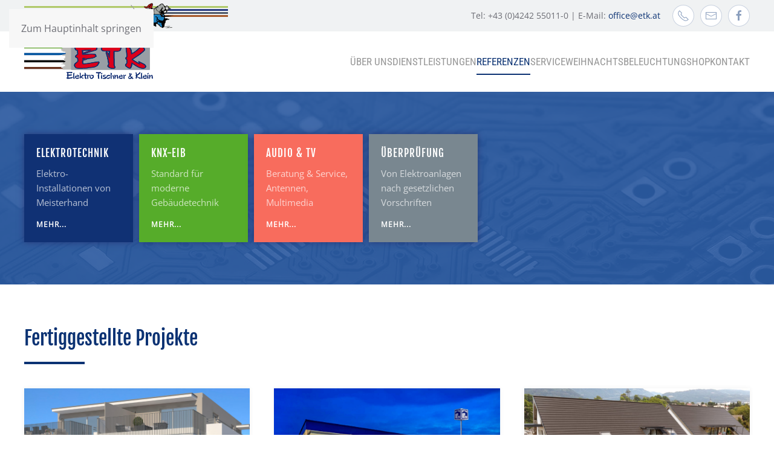

--- FILE ---
content_type: text/html; charset=utf-8
request_url: https://www.etk.at/referenzen/fertiggestellte-projekte
body_size: 9382
content:
<!DOCTYPE html>
<html lang="de-de" dir="ltr">
    <head>
        <meta charset="utf-8">
	<meta name="viewport" content="width=device-width, initial-scale=1">
	<meta name="description" content="Elektro Tischner &amp; Klein - Elektro-Meisterbetrieb in Villach - wir planen, beraten, montieren und überprüfen - maßgeschneiderte Konzepte und kompetente Lösungen.">
	<title>Fertiggestellte Projekte</title>
	<link href="/referenzen/fertiggestellte-projekte?format=feed&amp;type=rss" rel="alternate" type="application/rss+xml" title="Fertiggestellte Projekte">
	<link href="/referenzen/fertiggestellte-projekte?format=feed&amp;type=atom" rel="alternate" type="application/atom+xml" title="Fertiggestellte Projekte">

                <link rel="icon" href="/images/basis/favicon.png" sizes="any">
                                <link rel="apple-touch-icon" href="/images/basis/favicon.png">
                <link href="/media/vendor/joomla-custom-elements/css/joomla-alert.min.css?0.4.1" rel="stylesheet">
	<link href="/media/system/css/joomla-fontawesome.min.css?5.0.2" rel="preload" as="style" onload="this.onload=null;this.rel='stylesheet'">
	<link href="/templates/yootheme/css/theme.9.css?1768411067" rel="stylesheet">

        <script type="application/json" class="joomla-script-options new">{"joomla.jtext":{"ERROR":"Fehler","MESSAGE":"Nachricht","NOTICE":"Hinweis","WARNING":"Warnung","JCLOSE":"Schließen","JOK":"OK","JOPEN":"Öffnen"},"system.paths":{"root":"","rootFull":"https:\/\/www.etk.at\/","base":"","baseFull":"https:\/\/www.etk.at\/"},"csrf.token":"490776b2b29bfaef0bf309289c959245"}</script>
	<script src="/media/system/js/core.min.js?a3d8f8"></script>
	<script src="/media/system/js/joomla-hidden-mail.min.js?80d9c7" type="module"></script>
	<script src="/media/system/js/messages.min.js?9a4811" type="module"></script>
	<script src="/templates/yootheme/assets/site/js/consent.js?5.0.2" type="module"></script>
	<script src="/templates/yootheme/vendor/assets/uikit/dist/js/uikit.min.js?5.0.2"></script>
	<script src="/templates/yootheme/vendor/assets/uikit/dist/js/uikit-icons-fuse.min.js?5.0.2"></script>
	<script src="/templates/yootheme/assets/site/js/theme.js?5.0.2"></script>
	<script>window.yootheme ||= {}; yootheme.consent = {"type":"optin","banner_layout":"section-bottom","categories":{"functional":[],"preferences":["openstreetmap","youtube"]}};</script>
	<script>window.yootheme ||= {}; yootheme.theme = {"i18n":{"close":{"label":"Schlie\u00dfen"},"totop":{"label":"Zur\u00fcck nach oben"},"marker":{"label":"\u00d6ffnen"},"navbarToggleIcon":{"label":"Men\u00fc \u00f6ffnen"},"paginationPrevious":{"label":"Vorherige Seite"},"paginationNext":{"label":"N\u00e4chste Seite"},"searchIcon":{"toggle":"Suche \u00f6ffnen","submit":"Suche ausf\u00fchren"},"slider":{"next":"N\u00e4chste Folie","previous":"Vorherige Folie","slideX":"Folie %s","slideLabel":"%s von %s"},"slideshow":{"next":"N\u00e4chste Folie","previous":"Vorherige Folie","slideX":"Folie %s","slideLabel":"%s von %s"},"lightboxPanel":{"next":"N\u00e4chste Folie","previous":"Vorherige Folie","slideLabel":"%s von %s","close":"Schlie\u00dfen"}}};</script>

    </head>
    <body class="">

        <div class="uk-hidden-visually uk-notification uk-notification-top-left uk-width-auto">
            <div class="uk-notification-message">
                <a href="#tm-main" class="uk-link-reset">Zum Hauptinhalt springen</a>
            </div>
        </div>

        
        
        <div class="tm-page">

                        


<header class="tm-header-mobile uk-hidden@m">


        <div uk-sticky show-on-up animation="uk-animation-slide-top" cls-active="uk-navbar-sticky" sel-target=".uk-navbar-container">
    
        <div class="uk-navbar-container">

            <div class="uk-container uk-container-expand">
                <nav class="uk-navbar" uk-navbar="{&quot;align&quot;:&quot;left&quot;,&quot;container&quot;:&quot;.tm-header-mobile &gt; [uk-sticky]&quot;,&quot;boundary&quot;:&quot;.tm-header-mobile .uk-navbar-container&quot;}">

                    
                                        <div class="uk-navbar-center">

                                                    <a href="https://www.etk.at/" aria-label="Zurück zur Startseite" class="uk-logo uk-navbar-item">
    <img src="/media/yootheme/cache/7d/7de74628.png?src=images/basis/logo_etk.png&amp;thumbnail=200,55,&amp;hash=d67caae3" width="200" height="55" alt="Elektro Tischner &amp; Klein" srcset="/media/yootheme/cache/0f/0f5e0276.png?src=images/basis/logo_etk.png&amp;thumbnail=250,69,&amp;hash=cf869ef1 250w" sizes="(min-width: 200px) 200px"></a>
                        
                        
                    </div>
                    
                                        <div class="uk-navbar-right">

                        
                                                    <a uk-toggle href="#tm-dialog-mobile" class="uk-navbar-toggle">

        
        <div uk-navbar-toggle-icon></div>

        
    </a>
                        
                    </div>
                    
                </nav>
            </div>

        </div>

        </div>
    



    
        <div id="tm-dialog-mobile" class="uk-modal uk-modal-full" uk-modal>
        <div class="uk-modal-dialog uk-flex">

                        <button class="uk-modal-close-full uk-close-large" type="button" uk-close uk-toggle="cls: uk-modal-close-full uk-close-large uk-modal-close-default; mode: media; media: @s"></button>
            
            <div class="uk-modal-body uk-padding-large uk-margin-auto uk-flex uk-flex-column uk-box-sizing-content uk-width-auto@s" uk-height-viewport uk-toggle="{&quot;cls&quot;:&quot;uk-padding-large&quot;,&quot;mode&quot;:&quot;media&quot;,&quot;media&quot;:&quot;@s&quot;}">

                                <div class="uk-margin-auto-bottom">
                    
<div class="uk-grid uk-child-width-1-1" uk-grid>    <div>
<div class="uk-panel" id="module-menu-dialog-mobile">

    
    
<ul class="uk-nav uk-nav-default uk-nav-divider">
    
	<li class="item-108 uk-parent"><a href="/ueber-uns">Über uns</a>
	<ul class="uk-nav-sub">

		<li class="item-172"><a href="/ueber-uns/daten-firmengeschichte">Daten &amp; Fakten</a></li>
		<li class="item-198"><a href="/ueber-uns/firmengeschichte">Firmengeschichte</a></li>
		<li class="item-123"><a href="/ueber-uns/neuigkeiten">Neuigkeiten</a></li>
		<li class="item-122"><a href="/ueber-uns/unser-team">Unser Team</a></li>
		<li class="item-125"><a href="/ueber-uns/partner">Partner</a></li>
		<li class="item-124"><a href="/ueber-uns/presse">Presse</a></li></ul></li>
	<li class="item-143 uk-parent"><a href="/dienstleistungen">Dienstleistungen</a>
	<ul class="uk-nav-sub">

		<li class="item-144"><a href="/dienstleistungen/alarmanlagen">Alarmanlagen</a></li>
		<li class="item-145"><a href="/dienstleistungen/anlagenueberpruefung">Anlagenüberprüfung</a></li>
		<li class="item-146"><a href="/dienstleistungen/beleuchtungstechnik">Beleuchtungstechnik</a></li>
		<li class="item-147"><a href="/dienstleistungen/blitzschutz">Blitzschutz</a></li>
		<li class="item-148"><a href="/dienstleistungen/brandmeldeanlagen">Brandmeldeanlagen</a></li>
		<li class="item-149"><a href="/dienstleistungen/elektroinstallationen">Elektroinstallationen</a></li>
		<li class="item-150"><a href="/dienstleistungen/haushaltsgeraete">Haushaltsgeräte</a></li>
		<li class="item-151"><a href="/dienstleistungen/knx-eib-technik">KNX-EIB-Technik</a></li>
		<li class="item-152"><a href="/dienstleistungen/netzwerktechnik">Netzwerktechnik</a></li>
		<li class="item-153"><a href="/dienstleistungen/photovoltaik">Photovoltaik</a></li>
		<li class="item-154"><a href="/dienstleistungen/projektierung-planung">Projektierung &amp; Planung</a></li>
		<li class="item-155"><a href="/dienstleistungen/sat-tv-anlagen">SAT- &amp; TV-Anlagen</a></li>
		<li class="item-156"><a href="/dienstleistungen/tuerkommunikation">Türkommunikation</a></li>
		<li class="item-157"><a href="/dienstleistungen/waerme-klimatechnik">Wärme- &amp; Klimatechnik</a></li></ul></li>
	<li class="item-112 uk-active uk-parent"><a href="/referenzen">Referenzen</a>
	<ul class="uk-nav-sub">

		<li class="item-126"><a href="/referenzen/aktuelle-projekte">Aktuelle Projekte</a></li>
		<li class="item-169"><a href="/referenzen/knx-projekte">KNX-Projekte</a></li>
		<li class="item-248 uk-active"><a href="/referenzen/fertiggestellte-projekte">Fertiggestellte Projekte</a></li></ul></li>
	<li class="item-110 uk-parent"><a href="/service/speziell-fuer-sie" title="Elektro Tischner &amp; Klein - Elektro-Meisterbetrieb in Villach - Service - Speziell Für Sie">Service</a>
	<ul class="uk-nav-sub">

		<li class="item-159"><a href="/service/speziell-fuer-sie">Speziell für Sie</a></li>
		<li class="item-158"><a href="/service/e-check-ueberpruefung">E-Check Überprüfung</a></li>
		<li class="item-160"><a href="/service/stoerungsdienst">Störungsdienst</a></li></ul></li>
	<li class="item-113"><a href="/weihnachtsbeleuchtung">Weihnachtsbeleuchtung</a></li>
	<li class="item-117"><a href="/onlineshop">Shop</a></li>
	<li class="item-109"><a href="/kontakt">Kontakt</a></li></ul>

</div>
</div>    <div>
<div class="uk-panel" id="module-tm-4">

    
    <ul class="uk-grid uk-flex-inline uk-flex-middle uk-flex-nowrap uk-grid-small">                    <li><a href="tel:+43 (0)4242 55011-0" class="uk-preserve-width uk-icon-button" rel="noreferrer" target="_blank"><span uk-icon="icon: receiver;"></span></a></li>
                    <li><a href="mailto:office@etk.at" class="uk-preserve-width uk-icon-button" rel="noreferrer" target="_blank"><span uk-icon="icon: mail;"></span></a></li>
                    <li><a href="https://www.facebook.com/ETKVillach" class="uk-preserve-width uk-icon-button" rel="noreferrer" target="_blank"><span uk-icon="icon: facebook;"></span></a></li>
            </ul>
</div>
</div></div>
                </div>
                
                
            </div>

        </div>
    </div>
    
    

</header>


<div class="tm-toolbar tm-toolbar-default uk-visible@m">
    <div class="uk-container uk-flex uk-flex-middle uk-container-expand">

                <div>
            <div class="uk-grid-medium uk-child-width-auto uk-flex-middle" uk-grid="margin: uk-margin-small-top">

                                <div>
<div class="uk-panel" id="module-96">

    
    
<div class="uk-margin-remove-last-child custom" ><p><img src="/images/basis/mankale_animiert.gif" alt="" width="337" height="42" /></p></div>

</div>
</div>
                
                
            </div>
        </div>
        
                <div class="uk-margin-auto-left">
            <div class="uk-grid-medium uk-child-width-auto uk-flex-middle" uk-grid="margin: uk-margin-small-top">
                <div>
<div class="uk-panel" id="module-91">

    
    
<div class="uk-margin-remove-last-child custom" ><p>Tel: +43 (0)4242 55011-0 | E-Mail: <a href="mailto:office@etk.at">office@etk.at</a></p></div>

</div>
</div><div>
<div class="uk-panel" id="module-tm-3">

    
    <ul class="uk-grid uk-flex-inline uk-flex-middle uk-flex-nowrap uk-grid-small">                    <li><a href="tel:+43 (0)4242 55011-0" class="uk-preserve-width uk-icon-button" rel="noreferrer" target="_blank"><span uk-icon="icon: receiver;"></span></a></li>
                    <li><a href="mailto:office@etk.at" class="uk-preserve-width uk-icon-button" rel="noreferrer" target="_blank"><span uk-icon="icon: mail;"></span></a></li>
                    <li><a href="https://www.facebook.com/ETKVillach" class="uk-preserve-width uk-icon-button" rel="noreferrer" target="_blank"><span uk-icon="icon: facebook;"></span></a></li>
            </ul>
</div>
</div>
            </div>
        </div>
        
    </div>
</div>

<header class="tm-header uk-visible@m">



        <div uk-sticky media="@m" cls-active="uk-navbar-sticky" sel-target=".uk-navbar-container">
    
        <div class="uk-navbar-container">

            <div class="uk-container">
                <nav class="uk-navbar" uk-navbar="{&quot;align&quot;:&quot;left&quot;,&quot;container&quot;:&quot;.tm-header &gt; [uk-sticky]&quot;,&quot;boundary&quot;:&quot;.tm-header .uk-navbar-container&quot;}">

                                        <div class="uk-navbar-left ">

                                                    <a href="https://www.etk.at/" aria-label="Zurück zur Startseite" class="uk-logo uk-navbar-item">
    <img src="/images/basis/logo-etk.png" width="214" height="57" alt="Elektro Tischner &amp; Klein" srcset="/images/basis/logo-etk.png 214w" sizes="(min-width: 214px) 214px"></a>
                        
                        
                        
                    </div>
                    
                    
                                        <div class="uk-navbar-right">

                                                    
<ul class="uk-navbar-nav">
    
	<li class="item-108 uk-parent"><a href="/ueber-uns">Über uns</a>
	<div class="uk-drop uk-navbar-dropdown"><div><ul class="uk-nav uk-navbar-dropdown-nav">

		<li class="item-172"><a href="/ueber-uns/daten-firmengeschichte">Daten &amp; Fakten</a></li>
		<li class="item-198"><a href="/ueber-uns/firmengeschichte">Firmengeschichte</a></li>
		<li class="item-123"><a href="/ueber-uns/neuigkeiten">Neuigkeiten</a></li>
		<li class="item-122"><a href="/ueber-uns/unser-team">Unser Team</a></li>
		<li class="item-125"><a href="/ueber-uns/partner">Partner</a></li>
		<li class="item-124"><a href="/ueber-uns/presse">Presse</a></li></ul></div></div></li>
	<li class="item-143 uk-parent"><a href="/dienstleistungen">Dienstleistungen</a>
	<div class="uk-drop uk-navbar-dropdown uk-navbar-dropdown-width-2"><div class="uk-drop-grid uk-child-width-1-2" uk-grid><div><ul class="uk-nav uk-navbar-dropdown-nav">

		<li class="item-144"><a href="/dienstleistungen/alarmanlagen">Alarmanlagen</a></li>
		<li class="item-145"><a href="/dienstleistungen/anlagenueberpruefung">Anlagenüberprüfung</a></li>
		<li class="item-146"><a href="/dienstleistungen/beleuchtungstechnik">Beleuchtungstechnik</a></li>
		<li class="item-147"><a href="/dienstleistungen/blitzschutz">Blitzschutz</a></li>
		<li class="item-148"><a href="/dienstleistungen/brandmeldeanlagen">Brandmeldeanlagen</a></li>
		<li class="item-149"><a href="/dienstleistungen/elektroinstallationen">Elektroinstallationen</a></li>
		<li class="item-150"><a href="/dienstleistungen/haushaltsgeraete">Haushaltsgeräte</a></li></ul></div><div><ul class="uk-nav uk-navbar-dropdown-nav">

		<li class="item-151"><a href="/dienstleistungen/knx-eib-technik">KNX-EIB-Technik</a></li>
		<li class="item-152"><a href="/dienstleistungen/netzwerktechnik">Netzwerktechnik</a></li>
		<li class="item-153"><a href="/dienstleistungen/photovoltaik">Photovoltaik</a></li>
		<li class="item-154"><a href="/dienstleistungen/projektierung-planung">Projektierung &amp; Planung</a></li>
		<li class="item-155"><a href="/dienstleistungen/sat-tv-anlagen">SAT- &amp; TV-Anlagen</a></li>
		<li class="item-156"><a href="/dienstleistungen/tuerkommunikation">Türkommunikation</a></li>
		<li class="item-157"><a href="/dienstleistungen/waerme-klimatechnik">Wärme- &amp; Klimatechnik</a></li></ul></div></div></div></li>
	<li class="item-112 uk-active uk-parent"><a href="/referenzen">Referenzen</a>
	<div class="uk-drop uk-navbar-dropdown"><div><ul class="uk-nav uk-navbar-dropdown-nav">

		<li class="item-126"><a href="/referenzen/aktuelle-projekte">Aktuelle Projekte</a></li>
		<li class="item-169"><a href="/referenzen/knx-projekte">KNX-Projekte</a></li>
		<li class="item-248 uk-active"><a href="/referenzen/fertiggestellte-projekte">Fertiggestellte Projekte</a></li></ul></div></div></li>
	<li class="item-110 uk-parent"><a href="/service/speziell-fuer-sie" title="Elektro Tischner &amp; Klein - Elektro-Meisterbetrieb in Villach - Service - Speziell Für Sie">Service</a>
	<div class="uk-drop uk-navbar-dropdown"><div><ul class="uk-nav uk-navbar-dropdown-nav">

		<li class="item-159"><a href="/service/speziell-fuer-sie">Speziell für Sie</a></li>
		<li class="item-158"><a href="/service/e-check-ueberpruefung">E-Check Überprüfung</a></li>
		<li class="item-160"><a href="/service/stoerungsdienst">Störungsdienst</a></li></ul></div></div></li>
	<li class="item-113"><a href="/weihnachtsbeleuchtung">Weihnachtsbeleuchtung</a></li>
	<li class="item-117"><a href="/onlineshop">Shop</a></li>
	<li class="item-109"><a href="/kontakt">Kontakt</a></li></ul>

                        
                                                    
                        
                    </div>
                    
                </nav>
            </div>

        </div>

        </div>
    







</header>

            
            <div id="module-95" class="builder"><!-- Builder #module-95 -->
<div class="uk-visible@s uk-section-secondary uk-position-relative">
        <div class="uk-background-norepeat uk-background-cover uk-background-center-center uk-background-blend-screen uk-section" style="background-color: rgba(70, 149, 209, 0.5);" data-srcset="/media/yootheme/cache/bb/bb7b5567.jpg?src=images/basis/header_bg3.jpg&amp;thumbnail=768,298,&amp;hash=82661dfc 768w, /media/yootheme/cache/fe/fed86542.jpg?src=images/basis/header_bg3.jpg&amp;thumbnail=1024,397,&amp;hash=cf436824 1024w, /media/yootheme/cache/1d/1d758536.jpg?src=images/basis/header_bg3.jpg&amp;thumbnail=1366,530,&amp;hash=69095c6e 1366w, /media/yootheme/cache/04/04a209f4.jpg?src=images/basis/header_bg3.jpg&amp;thumbnail=1600,621,&amp;hash=581fe324 1600w, /images/basis/header_bg3.jpg 2000w" data-sizes="(max-aspect-ratio: 2000/776) 258vh" data-src="/images/basis/header_bg3.jpg" uk-img uk-parallax="bgy: -250,250; easing: 1">    
        
                <div class="uk-position-cover" style="background-color: rgba(41, 87, 162, 0.85);"></div>        
        
            
                                <div class="uk-container uk-position-relative">                
                    
<div class="uk-grid-margin uk-grid tm-grid-expand uk-child-width-1-1 uk-visible@s">
    
        
<div class="uk-width-1-1@m uk-visible@s">
    
        
            
            
            
                
                    
<div class="vierkasten uk-margin uk-width-2xlarge uk-visible@s">
    
        <div class="uk-grid uk-child-width-1-2 uk-child-width-1-4@m uk-grid-small uk-grid-match" uk-grid>                <div>
<div class="el-item uk-card uk-card-primary uk-card-small uk-card-body uk-margin-remove-first-child">
    
        
            
                
            
            
                                                
                
                    

        
                <h5 class="el-title uk-h5 uk-margin-top uk-margin-remove-bottom">                        Elektrotechnik                    </h5>        
        
    
        
        
                <div class="el-content uk-panel uk-margin-small-top"><p>Elektro-Installationen von Meisterhand</p></div>        
        
                <div class="uk-margin-small-top"><a href="/dienstleistungen/elektroinstallationen" class="el-link uk-button uk-button-text">Mehr...</a></div>        

                
                
            
        
    
</div></div>
                <div>
<div class="el-item uk-card uk-card-primary uk-card-small uk-card-body uk-margin-remove-first-child">
    
        
            
                
            
            
                                                
                
                    

        
                <h5 class="el-title uk-h5 uk-margin-top uk-margin-remove-bottom">                        KNX-EIB                    </h5>        
        
    
        
        
                <div class="el-content uk-panel uk-margin-small-top"><p>Standard für moderne Gebäudetechnik</p></div>        
        
                <div class="uk-margin-small-top"><a href="/dienstleistungen/knx-eib-technik" class="el-link uk-button uk-button-text">Mehr...</a></div>        

                
                
            
        
    
</div></div>
                <div>
<div class="el-item uk-card uk-card-primary uk-card-small uk-card-body uk-margin-remove-first-child">
    
        
            
                
            
            
                                                
                
                    

        
                <h5 class="el-title uk-h5 uk-margin-top uk-margin-remove-bottom">                        Audio & TV                    </h5>        
        
    
        
        
                <div class="el-content uk-panel uk-margin-small-top"><p>Beratung &amp; Service, Antennen, Multimedia</p></div>        
        
                <div class="uk-margin-small-top"><a href="/dienstleistungen/sat-tv-anlagen" class="el-link uk-button uk-button-text">Mehr...</a></div>        

                
                
            
        
    
</div></div>
                <div>
<div class="el-item uk-card uk-card-primary uk-card-small uk-card-body uk-margin-remove-first-child">
    
        
            
                
            
            
                                                
                
                    

        
                <h5 class="el-title uk-h5 uk-margin-top uk-margin-remove-bottom">                        Überprüfung                    </h5>        
        
    
        
        
                <div class="el-content uk-panel uk-margin-small-top"><p>Von Elektroanlagen nach gesetzlichen Vorschriften</p></div>        
        
                <div class="uk-margin-small-top"><a href="/dienstleistungen/anlagenueberpruefung" class="el-link uk-button uk-button-text">Mehr...</a></div>        

                
                
            
        
    
</div></div>
                </div>
    
</div>
                
            
        
    
</div>
    
</div>
                                </div>                
            
        
        </div>
    
</div></div>

            <main id="tm-main">

                
                <div id="system-message-container" aria-live="polite"></div>

                <!-- Builder #template-It9Ie8q3 -->
<div class="uk-section-default uk-section">
    
        
        
        
            
                                <div class="uk-container">                
                    
<div class="uk-grid-margin uk-grid tm-grid-expand uk-child-width-1-1">
    
        
<div class="uk-width-1-1">
    
        
            
            
            
                
                    
<h1 class="uk-h1 uk-text-left">
    
        
                    Fertiggestellte Projekte        
        
    
</h1><hr class="uk-divider-small">
                
            
        
    
</div>
    
</div>
<div class="uk-grid-margin uk-grid tm-grid-expand uk-child-width-1-1">
    
        
<div class="uk-width-1-1">
    
        
            
            
            
                
                    
<div class="uk-margin">
    
        <div class="uk-grid uk-child-width-1-1 uk-child-width-1-3@m uk-grid-match" uk-grid>                <div>
<div class="el-item uk-card uk-card-primary">
    
        
            
                
            
            
                                <div class="uk-card-media-top"><a href="/referenzen/fertiggestellte-projekte/369-bvh-wa-st-martin-birkenweg-neubau">

    
        <img class="el-image" src="/media/yootheme/cache/4b/4bc6afa5.png?src=images/referenzen/wohnbau/Birkenweg.png&amp;thumbnail=375,278,&amp;hash=33f9b5bf" alt loading="lazy" width="375" height="278" srcset="/media/yootheme/cache/4b/4bc6afa5.png?src=images/referenzen/wohnbau/Birkenweg.png&amp;thumbnail=375,278,&amp;hash=33f9b5bf 375w, /media/yootheme/cache/bf/bfb7f03c.png?src=images/referenzen/wohnbau/Birkenweg.png&amp;thumbnail=750,556,&amp;hash=47f06f85 750w" sizes="(min-width: 375px) 375px">
        
    
</a></div>                
                                <div class="uk-card-body uk-margin-remove-first-child">                
                    

        
                <h4 class="el-title uk-h4 uk-margin-small-top uk-margin-remove-bottom">                        <a href="/referenzen/fertiggestellte-projekte/369-bvh-wa-st-martin-birkenweg-neubau">BVH WA St. Martin - Birkenweg Neubau</a>                    </h4>        
                <div class="el-meta uk-text-meta uk-margin-remove-top"><span class="uk-link-muted"></span></div>        
    
        
        
                <div class="el-content uk-panel uk-margin-top"><p>Ort: Villach</p>
<p>Auftraggeber: GeJoWi Wohnen fürs Leben GmbH</p>
<p>Bauzeit: Herbst 2021 - Herbst 2022</p>
<p>Elektroinstallation</p></div>        
        
        

                                </div>                
                
            
        
    
</div></div>
                <div>
<div class="el-item uk-card uk-card-primary">
    
        
            
                
            
            
                                <div class="uk-card-media-top"><a href="/referenzen/fertiggestellte-projekte/366-bvh-kraemer-mega-store-treffen-villach">

    
        <img class="el-image" style="aspect-ratio: 375 / 278;" src="/images/newsbilder/Kramer%20Megastore.jpg" alt loading="lazy" width="375" height="278">
        
    
</a></div>                
                                <div class="uk-card-body uk-margin-remove-first-child">                
                    

        
                <h4 class="el-title uk-h4 uk-margin-small-top uk-margin-remove-bottom">                        <a href="/referenzen/fertiggestellte-projekte/366-bvh-kraemer-mega-store-treffen-villach">BVH Krämer MEGA STORE Treffen/Villach</a>                    </h4>        
                <div class="el-meta uk-text-meta uk-margin-remove-top"><span class="uk-link-muted"></span></div>        
    
        
        
                <div class="el-content uk-panel uk-margin-top"><p>Ort: Treffen/Villach</p>
<p>Bauzeit: 2024</p>
<p>Elektroinstallation</p></div>        
        
        

                                </div>                
                
            
        
    
</div></div>
                <div>
<div class="el-item uk-card uk-card-primary">
    
        
            
                
            
            
                                <div class="uk-card-media-top"><a href="/referenzen/fertiggestellte-projekte/354-bvh-eigentumswohnanlage-pur47">

    
        <img class="el-image" src="/media/yootheme/cache/96/968d4c7c.png?src=images/referenzen/Pur47.png&amp;thumbnail=375,278,&amp;hash=16445cc7" alt loading="lazy" width="375" height="278" srcset="/media/yootheme/cache/96/968d4c7c.png?src=images/referenzen/Pur47.png&amp;thumbnail=375,278,&amp;hash=16445cc7 375w, /media/yootheme/cache/56/5672444c.png?src=images/referenzen/Pur47.png&amp;thumbnail=670,497,&amp;hash=3de68e18 670w" sizes="(min-width: 375px) 375px">
        
    
</a></div>                
                                <div class="uk-card-body uk-margin-remove-first-child">                
                    

        
                <h4 class="el-title uk-h4 uk-margin-small-top uk-margin-remove-bottom">                        <a href="/referenzen/fertiggestellte-projekte/354-bvh-eigentumswohnanlage-pur47">BVH Eigentumswohnanlage Pur47</a>                    </h4>        
                <div class="el-meta uk-text-meta uk-margin-remove-top"><span class="uk-link-muted"></span></div>        
    
        
        
                <div class="el-content uk-panel uk-margin-top"><p>Ort: Villach</p>
<p>Auftraggeber: Projektfinanz Consult GmbH</p>
<p>Bauzeit: 2022-Herbst 2023</p>
<p>Elektroinstallation</p></div>        
        
        

                                </div>                
                
            
        
    
</div></div>
                <div>
<div class="el-item uk-card uk-card-primary">
    
        
            
                
            
            
                                <div class="uk-card-media-top"><a href="/referenzen/fertiggestellte-projekte/348-bvh-volksschule-ledenitzen">

    
        <img class="el-image" style="aspect-ratio: 375 / 278;" src="/images/referenzen/aktuelle_projekte/VS%20Ledenitzen.jpg" alt loading="lazy" width="375" height="278">
        
    
</a></div>                
                                <div class="uk-card-body uk-margin-remove-first-child">                
                    

        
                <h4 class="el-title uk-h4 uk-margin-small-top uk-margin-remove-bottom">                        <a href="/referenzen/fertiggestellte-projekte/348-bvh-volksschule-ledenitzen">BVH Volksschule Ledenitzen</a>                    </h4>        
                <div class="el-meta uk-text-meta uk-margin-remove-top"><span class="uk-link-muted"></span></div>        
    
        
        
                <div class="el-content uk-panel uk-margin-top"><p>Ort: Ledenitzen (Villach)</p>
<p>Auftraggeber: HEG - Heimat Wohnungserrichtungs- und verwaltungsgesellschaft m.b.H.</p>
<p>Bauzeit: Juni 2023 bis Dezember 2024</p>
<p>Elektroinstallation Zu/Umbau</p></div>        
        
        

                                </div>                
                
            
        
    
</div></div>
                <div>
<div class="el-item uk-card uk-card-primary">
    
        
            
                
            
            
                                <div class="uk-card-media-top"><a href="/referenzen/fertiggestellte-projekte/340-bvh-anton-hrovath">

    
        <img class="el-image" style="aspect-ratio: 375 / 278;" src="/images/referenzen/aktuelle_projekte/Horvath%20Neu.jpg" alt loading="lazy" width="375" height="278">
        
    
</a></div>                
                                <div class="uk-card-body uk-margin-remove-first-child">                
                    

        
                <h4 class="el-title uk-h4 uk-margin-small-top uk-margin-remove-bottom">                        <a href="/referenzen/fertiggestellte-projekte/340-bvh-anton-hrovath">BVH Anton Hrovath</a>                    </h4>        
                <div class="el-meta uk-text-meta uk-margin-remove-top"><span class="uk-link-muted"></span></div>        
    
        
        
                <div class="el-content uk-panel uk-margin-top"><p>Ort: Riegersdorf</p>
<p>Auftraggeber: Familie Hrovath</p>
<p>Bauzeit: 2023</p>
<p>Elektroinstallation</p></div>        
        
        

                                </div>                
                
            
        
    
</div></div>
                <div>
<div class="el-item uk-card uk-card-primary">
    
        
            
                
            
            
                                <div class="uk-card-media-top"><a href="/referenzen/fertiggestellte-projekte/338-bvh-brunnenplatz-velden">

    
        <img class="el-image" src="/media/yootheme/cache/26/26548952.png?src=images/referenzen/aktuelle_projekte/Brunnenplatz.png&amp;thumbnail=375,278,&amp;hash=07fbfb21" alt loading="lazy" width="375" height="278" srcset="/media/yootheme/cache/26/26548952.png?src=images/referenzen/aktuelle_projekte/Brunnenplatz.png&amp;thumbnail=375,278,&amp;hash=07fbfb21 375w" sizes="(min-width: 375px) 375px">
        
    
</a></div>                
                                <div class="uk-card-body uk-margin-remove-first-child">                
                    

        
                <h4 class="el-title uk-h4 uk-margin-small-top uk-margin-remove-bottom">                        <a href="/referenzen/fertiggestellte-projekte/338-bvh-brunnenplatz-velden">BVH - Brunnenplatz Velden</a>                    </h4>        
                <div class="el-meta uk-text-meta uk-margin-remove-top"><span class="uk-link-muted"></span></div>        
    
        
        
                <div class="el-content uk-panel uk-margin-top"><p>Ort: Velden am Wörthersee</p>
<p>Auftraggeber: Brunnenplatz Immobilien Verwaltungs GmbH</p>
<p>Bauzeit: 2022-Juni 2023</p>
<p>Elektroinstallation</p></div>        
        
        

                                </div>                
                
            
        
    
</div></div>
                <div>
<div class="el-item uk-card uk-card-primary">
    
        
            
                
            
            
                                <div class="uk-card-media-top"><a href="/referenzen/fertiggestellte-projekte/330-bvh-seehaus-rappold">

    
        <img class="el-image" style="aspect-ratio: 375 / 278;" src="/images/referenzen/knx-projekte/Seehaus%20Rappold.jpg" alt loading="lazy" width="375" height="278">
        
    
</a></div>                
                                <div class="uk-card-body uk-margin-remove-first-child">                
                    

        
                <h4 class="el-title uk-h4 uk-margin-small-top uk-margin-remove-bottom">                        <a href="/referenzen/fertiggestellte-projekte/330-bvh-seehaus-rappold">BVH Seehaus Rappold</a>                    </h4>        
                <div class="el-meta uk-text-meta uk-margin-remove-top"><span class="uk-link-muted"><a href="/referenzen/knx-projekte">knx-projekt</a></span></div>        
    
        
        
                <div class="el-content uk-panel uk-margin-top"><p>Ort: Techelsberg</p>
<p>Auftraggeber: Familie Rappold</p>
<p>Bauzeit: 2022-2023</p>
<p>KNX/EIB Elektroinstallation</p></div>        
        
        

                                </div>                
                
            
        
    
</div></div>
                <div>
<div class="el-item uk-card uk-card-primary">
    
        
            
                
            
            
                                <div class="uk-card-media-top"><a href="/referenzen/fertiggestellte-projekte/328-bvh-kat-und-technisches-ausbildungszentrum-kaerntner-landesfeuerwehrverband">

    
        <img class="el-image" style="aspect-ratio: 375 / 278;" src="/images/referenzen/gewerbe/KAT%202.jpg" alt loading="lazy" width="375" height="278">
        
    
</a></div>                
                                <div class="uk-card-body uk-margin-remove-first-child">                
                    

        
                <h4 class="el-title uk-h4 uk-margin-small-top uk-margin-remove-bottom">                        <a href="/referenzen/fertiggestellte-projekte/328-bvh-kat-und-technisches-ausbildungszentrum-kaerntner-landesfeuerwehrverband">BVH KAT-und technisches Ausbildungszentrum Kärntner Landesfeuerwehrverband</a>                    </h4>        
                <div class="el-meta uk-text-meta uk-margin-remove-top"><span class="uk-link-muted"></span></div>        
    
        
        
                <div class="el-content uk-panel uk-margin-top"><p>Ort: Klagenfurt</p>
<p>Auftraggeber: Kärntner Landesfeuerwehrverband</p>
<p>Bauzeit: 2022</p>
<p>Elektroinstallationsarbeiten</p></div>        
        
        

                                </div>                
                
            
        
    
</div></div>
                <div>
<div class="el-item uk-card uk-card-primary">
    
        
            
                
            
            
                                <div class="uk-card-media-top"><a href="/referenzen/fertiggestellte-projekte/321-vs-poertschach">

    
        <img class="el-image" style="aspect-ratio: 375 / 278;" src="/images/referenzen/aktuelle_projekte/VS%20Portschach.jpg" alt loading="lazy" width="375" height="278">
        
    
</a></div>                
                                <div class="uk-card-body uk-margin-remove-first-child">                
                    

        
                <h4 class="el-title uk-h4 uk-margin-small-top uk-margin-remove-bottom">                        <a href="/referenzen/fertiggestellte-projekte/321-vs-poertschach">VS Pörtschach</a>                    </h4>        
                <div class="el-meta uk-text-meta uk-margin-remove-top"><span class="uk-link-muted"></span></div>        
    
        
        
                <div class="el-content uk-panel uk-margin-top"><p>Ort: Pörtschach<br />Auftraggeber: Gemeinde Pörtschach am Wörthersee<br />Bauzeit: 2022</p>
<p>Sanierung der Volksschule Pörtschach</p></div>        
        
        

                                </div>                
                
            
        
    
</div></div>
                </div>
    
</div>
                
            
        
    
</div>
    
</div>
<div class="uk-grid-margin uk-grid tm-grid-expand uk-child-width-1-1">
    
        
<div class="uk-width-1-1">
    
        
            
            
            
                
                    
<nav aria-label="Paginierung" class="uk-text-center">
    <ul class="uk-pagination uk-margin-remove-bottom uk-flex-center" uk-margin>
    
                                    <li class="uk-active"><span aria-current="page">1</span></li>
                                                <li>
                                            <a href="/referenzen/fertiggestellte-projekte?start=9">2</a>
                                    </li>
                                                <li>
                                            <a href="/referenzen/fertiggestellte-projekte?start=18">3</a>
                                    </li>
                                                <li>
                                            <a href="/referenzen/fertiggestellte-projekte?start=27">4</a>
                                    </li>
                                                <li>
                                            <a href="/referenzen/fertiggestellte-projekte?start=9" aria-label="Weiter">
                            <span uk-pagination-next></span>
                        </a>
                                    </li>
                    
    
    </ul>
</nav>
                
            
        
    
</div>
    
</div>
                                </div>                
            
        
    
</div>

                
            </main>

            

                        <footer>
                <!-- Builder #footer -->
<div class="uk-section-default uk-section uk-section-medium-top uk-padding-remove-bottom">
    
        
        
        
            
                                <div class="uk-container">                
                    
<div class="uk-grid-margin uk-grid tm-grid-expand uk-child-width-1-1">
    
        
<div class="uk-width-1-1">
    
        
            
            
            
                
                    
<h4 class="uk-h4 uk-heading-line">
        <span>    
        
                    Unsere Kunden        
        
        </span>    
</h4>
<div class="uk-margin" uk-slider="sets: 1; autoplay: 1; pauseOnHover: false;">
    <div class="uk-position-relative">
                <div class="uk-slider-container">        
            <div class="uk-slider-items uk-grid">                                <div class="uk-width-1-3 uk-width-1-5@m">
<div class="el-item uk-panel uk-margin-remove-first-child">
    
        
            
                
            
            
                                

    <img class="el-image" src="/images/partner/kunden/kollitsch%20bau.jpg" alt loading="lazy" width="400" height="400" srcset="/images/partner/kunden/kollitsch%20bau.jpg 400w" sizes="(min-width: 400px) 400px">
    
                
                
                    

        
        
        
    
        
        
        
        
        

                
                
            
        
    
</div></div>                                <div class="uk-width-1-3 uk-width-1-5@m">
<div class="el-item uk-panel uk-margin-remove-first-child">
    
        
            
                
            
            
                                

    <img class="el-image" src="/images/partner/kunden/Lagermax1.jpg" alt loading="lazy" width="180" height="135" srcset="/images/partner/kunden/Lagermax1.jpg 180w" sizes="(min-width: 180px) 180px">
    
                
                
                    

        
        
        
    
        
        
        
        
        

                
                
            
        
    
</div></div>                                <div class="uk-width-1-3 uk-width-1-5@m">
<div class="el-item uk-panel uk-margin-remove-first-child">
    
        
            
                
            
            
                                

    <img class="el-image" src="/images/partner/kunden/lfv.png" alt loading="lazy" width="180" height="135" srcset="/images/partner/kunden/lfv.png 180w" sizes="(min-width: 180px) 180px">
    
                
                
                    

        
        
        
    
        
        
        
        
        

                
                
            
        
    
</div></div>                                <div class="uk-width-1-3 uk-width-1-5@m">
<div class="el-item uk-panel uk-margin-remove-first-child">
    
        
            
                
            
            
                                

    <img class="el-image" src="/images/partner/kunden/logo_ABC.jpg" alt loading="lazy" width="180" height="135" srcset="/images/partner/kunden/logo_ABC.jpg 180w" sizes="(min-width: 180px) 180px">
    
                
                
                    

        
        
        
    
        
        
        
        
        

                
                
            
        
    
</div></div>                                <div class="uk-width-1-3 uk-width-1-5@m">
<div class="el-item uk-panel uk-margin-remove-first-child">
    
        
            
                
            
            
                                

    <img class="el-image" src="/images/partner/kunden/logo_brauhof-villach.jpg" alt loading="lazy" width="180" height="180" srcset="/images/partner/kunden/logo_brauhof-villach.jpg 180w" sizes="(min-width: 180px) 180px">
    
                
                
                    

        
        
        
    
        
        
        
        
        

                
                
            
        
    
</div></div>                                <div class="uk-width-1-3 uk-width-1-5@m">
<div class="el-item uk-panel uk-margin-remove-first-child">
    
        
            
                
            
            
                                

    <img class="el-image" src="/images/partner/kunden/logo_brg-stmartin.jpg" alt loading="lazy" width="180" height="180" srcset="/images/partner/kunden/logo_brg-stmartin.jpg 180w" sizes="(min-width: 180px) 180px">
    
                
                
                    

        
        
        
    
        
        
        
        
        

                
                
            
        
    
</div></div>                                <div class="uk-width-1-3 uk-width-1-5@m">
<div class="el-item uk-panel uk-margin-remove-first-child">
    
        
            
                
            
            
                                

    <img class="el-image" src="/images/partner/kunden/logo_campingbad-ossiachersee.jpg" alt loading="lazy" width="180" height="180" srcset="/images/partner/kunden/logo_campingbad-ossiachersee.jpg 180w" sizes="(min-width: 180px) 180px">
    
                
                
                    

        
        
        
    
        
        
        
        
        

                
                
            
        
    
</div></div>                                <div class="uk-width-1-3 uk-width-1-5@m">
<div class="el-item uk-panel uk-margin-remove-first-child">
    
        
            
                
            
            
                                

    <img class="el-image" src="/images/partner/kunden/logo_kaerntnerbrauereien.jpg" alt loading="lazy" width="180" height="180" srcset="/images/partner/kunden/logo_kaerntnerbrauereien.jpg 180w" sizes="(min-width: 180px) 180px">
    
                
                
                    

        
        
        
    
        
        
        
        
        

                
                
            
        
    
</div></div>                                <div class="uk-width-1-3 uk-width-1-5@m">
<div class="el-item uk-panel uk-margin-remove-first-child">
    
        
            
                
            
            
                                

    <img class="el-image" src="/images/partner/kunden/logo_leder-franz.jpg" alt loading="lazy" width="180" height="180" srcset="/images/partner/kunden/logo_leder-franz.jpg 180w" sizes="(min-width: 180px) 180px">
    
                
                
                    

        
        
        
    
        
        
        
        
        

                
                
            
        
    
</div></div>                                <div class="uk-width-1-3 uk-width-1-5@m">
<div class="el-item uk-panel uk-margin-remove-first-child">
    
        
            
                
            
            
                                

    <img class="el-image" src="/images/partner/kunden/logo_lwbk.jpg" alt loading="lazy" width="180" height="180" srcset="/images/partner/kunden/logo_lwbk.jpg 180w" sizes="(min-width: 180px) 180px">
    
                
                
                    

        
        
        
    
        
        
        
        
        

                
                
            
        
    
</div></div>                                <div class="uk-width-1-3 uk-width-1-5@m">
<div class="el-item uk-panel uk-margin-remove-first-child">
    
        
            
                
            
            
                                

    <img class="el-image" src="/images/partner/kunden/logo_mcdonalds.jpg" alt loading="lazy" width="180" height="180" srcset="/images/partner/kunden/logo_mcdonalds.jpg 180w" sizes="(min-width: 180px) 180px">
    
                
                
                    

        
        
        
    
        
        
        
        
        

                
                
            
        
    
</div></div>                                <div class="uk-width-1-3 uk-width-1-5@m">
<div class="el-item uk-panel uk-margin-remove-first-child">
    
        
            
                
            
            
                                

    <img class="el-image" src="/images/partner/kunden/logo_mensch-tier.jpg" alt loading="lazy" width="180" height="180" srcset="/images/partner/kunden/logo_mensch-tier.jpg 180w" sizes="(min-width: 180px) 180px">
    
                
                
                    

        
        
        
    
        
        
        
        
        

                
                
            
        
    
</div></div>                                <div class="uk-width-1-3 uk-width-1-5@m">
<div class="el-item uk-panel uk-margin-remove-first-child">
    
        
            
                
            
            
                                

    <img class="el-image" src="/images/partner/kunden/Logo_neu_kaerntnermilch.jpg" alt loading="lazy" width="180" height="135" srcset="/images/partner/kunden/Logo_neu_kaerntnermilch.jpg 180w" sizes="(min-width: 180px) 180px">
    
                
                
                    

        
        
        
    
        
        
        
        
        

                
                
            
        
    
</div></div>                                <div class="uk-width-1-3 uk-width-1-5@m">
<div class="el-item uk-panel uk-margin-remove-first-child">
    
        
            
                
            
            
                                

    <img class="el-image" src="/images/partner/kunden/logo_raiffeisen.jpg" alt loading="lazy" width="180" height="180" srcset="/images/partner/kunden/logo_raiffeisen.jpg 180w" sizes="(min-width: 180px) 180px">
    
                
                
                    

        
        
        
    
        
        
        
        
        

                
                
            
        
    
</div></div>                                <div class="uk-width-1-3 uk-width-1-5@m">
<div class="el-item uk-panel uk-margin-remove-first-child">
    
        
            
                
            
            
                                

    <img class="el-image" src="/images/partner/kunden/logo_stadtmarketing-stveit.jpg" alt loading="lazy" width="180" height="180" srcset="/images/partner/kunden/logo_stadtmarketing-stveit.jpg 180w" sizes="(min-width: 180px) 180px">
    
                
                
                    

        
        
        
    
        
        
        
        
        

                
                
            
        
    
</div></div>                                <div class="uk-width-1-3 uk-width-1-5@m">
<div class="el-item uk-panel uk-margin-remove-first-child">
    
        
            
                
            
            
                                

    <img class="el-image" src="/images/partner/kunden/logo_villach-stadtmarketing.jpg" alt loading="lazy" width="180" height="180" srcset="/images/partner/kunden/logo_villach-stadtmarketing.jpg 180w" sizes="(min-width: 180px) 180px">
    
                
                
                    

        
        
        
    
        
        
        
        
        

                
                
            
        
    
</div></div>                                <div class="uk-width-1-3 uk-width-1-5@m">
<div class="el-item uk-panel uk-margin-remove-first-child">
    
        
            
                
            
            
                                

    <img class="el-image" src="/images/partner/kunden/logo_villacher-alpen-arena.jpg" alt loading="lazy" width="180" height="180" srcset="/images/partner/kunden/logo_villacher-alpen-arena.jpg 180w" sizes="(min-width: 180px) 180px">
    
                
                
                    

        
        
        
    
        
        
        
        
        

                
                
            
        
    
</div></div>                                <div class="uk-width-1-3 uk-width-1-5@m">
<div class="el-item uk-panel uk-margin-remove-first-child">
    
        
            
                
            
            
                                

    <img class="el-image" src="/images/partner/kunden/logo_villachstadt.jpg" alt loading="lazy" width="180" height="180" srcset="/images/partner/kunden/logo_villachstadt.jpg 180w" sizes="(min-width: 180px) 180px">
    
                
                
                    

        
        
        
    
        
        
        
        
        

                
                
            
        
    
</div></div>                            </div>
                </div>        
                

    <div class="uk-visible@xl uk-position-medium uk-position-center-left-out" uk-inverse uk-toggle="cls: uk-position-center-left-out uk-position-center-left; mode: media; media: @xl">    <a class="el-slidenav" href="#" uk-slidenav-previous uk-slider-item="previous"></a>    </div>
    <div class="uk-visible@xl uk-position-medium uk-position-center-right-out" uk-inverse uk-toggle="cls: uk-position-center-right-out uk-position-center-right; mode: media; media: @xl">    <a class="el-slidenav" href="#" uk-slidenav-next uk-slider-item="next"></a>    </div>
        
    </div>
    
</div>
                
            
        
    
</div>
    
</div>
                                </div>                
            
        
    
</div>
<div class="uk-section-primary uk-section" uk-scrollspy="target: [uk-scrollspy-class]; cls: uk-animation-slide-bottom-small; delay: false;">
    
        
        
        
            
                                <div class="uk-container">                
                    
<div class="uk-grid-margin uk-grid tm-grid-expand uk-grid-divider" uk-grid>
    
        
<div class="uk-width-1-2@s uk-width-1-4@m">
    
        
            
            
            
                
                    
<h5 uk-scrollspy-class>
    
        
                    Immer zur Stelle        
        
    
</h5><div class="uk-panel uk-text-small uk-margin" uk-scrollspy-class><p>Unter 04242/55011 stehen wir Ihnen während unserer täglichen Geschäftszeiten gerne Rede und Antwort. Wenn Sie Informationen oder einen Termin mit einem ETK-Mitarbeiter benötigen, bitte kontaktieren  Sie <joomla-hidden-mail  is-link="1" is-email="0" first="b2ZmaWNl" last="ZXRrLmF0" text="dW5z" base="" >Diese E-Mail-Adresse ist vor Spambots geschützt! Zur Anzeige muss JavaScript eingeschaltet sein.</joomla-hidden-mail>.<br />Für Kunden aus Handwerk und Industrie bieten wir sehr schnelle Notfallreaktionen - auch ohne Wartungsvertrag.</p></div>
                
            
        
    
</div>
<div class="uk-width-1-2@s uk-width-1-4@m">
    
        
            
            
            
                
                    
<h5 uk-scrollspy-class>
    
        
                    Unternehmen        
        
    
</h5>
<div class="footernav uk-text-left@s uk-text-center" uk-scrollspy-class>
    
    
        
        <ul class="uk-margin-remove-bottom uk-nav uk-nav-default">                                <li class="el-item ">
<a class="uk-flex-left@s uk-flex-center el-link" href="/ueber-uns/daten-firmengeschichte">
    
        
                    Daten & Firmengeschichte        
    
</a></li>
                                            <li class="el-item ">
<a class="uk-flex-left@s uk-flex-center el-link" href="/ueber-uns/neuigkeiten">
    
        
                    Neuigkeiten        
    
</a></li>
                                            <li class="el-item ">
<a class="uk-flex-left@s uk-flex-center el-link" href="/ueber-uns/presse">
    
        
                    Presse        
    
</a></li>
                                            <li class="el-item ">
<a class="uk-flex-left@s uk-flex-center el-link" href="/ueber-uns/partner">
    
        
                    Unsere Partner        
    
</a></li>
                                            <li class="el-item ">
<a class="uk-flex-left@s uk-flex-center el-link" href="/ueber-uns/unser-team">
    
        
                    Unser Team        
    
</a></li>
                            </ul>
        
    
    
</div>
                
            
        
    
</div>
<div class="uk-width-1-2@s uk-width-1-4@m">
    
        
            
            
            
                
                    
<h5 uk-scrollspy-class>
    
        
                    Service        
        
    
</h5>
<div class="footernav" uk-scrollspy-class>
    
    
        
        <ul class="uk-margin-remove-bottom uk-nav uk-nav-default">                                <li class="el-item ">
<a class="el-link" href="/service/e-check-ueberpruefung">
    
        
                    E-Check Überprüfung        
    
</a></li>
                                            <li class="el-item ">
<a class="el-link" href="/service/speziell-fuer-sie">
    
        
                    Speziell für Sie        
    
</a></li>
                                            <li class="el-item ">
<a class="el-link" href="/service/stoerungsdienst">
    
        
                    Störungsdienst        
    
</a></li>
                                            <li class="el-item ">
<a class="el-link" href="/kontakt">
    
        
                    Kontakt        
    
</a></li>
                                            <li class="el-item ">
<a class="el-link" href="/impressum">
    
        
                    Impressum        
    
</a></li>
                                            <li class="el-item ">
<a class="el-link" href="/datenschutz">
    
        
                    Datenschutz        
    
</a></li>
                                            <li class="el-item ">
<a class="el-link" href="#consent-settings">
    
        
                    Cookie Einstellungen        
    
</a></li>
                            </ul>
        
    
    
</div>
                
            
        
    
</div>
<div class="uk-width-1-2@s uk-width-1-4@m">
    
        
            
            
            
                
                    
<h5 uk-scrollspy-class>
    
        
                    Kontakt &amp; Öffnungszeiten        
        
    
</h5><div class="uk-panel uk-text-small uk-margin" uk-scrollspy-class><p>Elektro Tischner &amp; Klein GmbH<br />Wiesensteig 19, A-9500 Villach</p>
<p>Öffnungszeiten:<br />Mo - Do: 07:30 - 12:00 &amp;<br />von 13:00 bis 17:00 Uhr<br />Fr: 07:30 - 12:00 Uhr</p>
<p>Tel: +43(0)4242 55011-0<br />Fax: +43(0)4242 55011-44<br />E-Mail: <joomla-hidden-mail  is-link="1" is-email="1" first="b2ZmaWNl" last="ZXRrLmF0" text="b2ZmaWNlQGV0ay5hdA==" base="" >Diese E-Mail-Adresse ist vor Spambots geschützt! Zur Anzeige muss JavaScript eingeschaltet sein.</joomla-hidden-mail></p></div>
                
            
        
    
</div>
    
</div>
<div class="uk-grid-margin uk-grid tm-grid-expand uk-child-width-1-1">
    
        
<div class="uk-width-1-1">
    
        
            
            
            
                
                    
<div class="uk-margin uk-text-center" uk-scrollspy-class><a href="#" title="Nach oben" uk-totop uk-scroll></a></div>
                
            
        
    
</div>
    
</div>
                                </div>                
            
        
    
</div>            </footer>
            
        </div>

        
        
<template id="consent-banner">
    <div class="tm-consent uk-section uk-section-xsmall uk-section-primary uk-position-bottom uk-position-fixed uk-position-z-index-high bottom">        <div class="uk-container uk-container-expand">
                        <div class="uk-child-width-expand@s uk-grid-small uk-flex-middle" uk-grid>                <div>
            
                <p>                    Wir verwenden Cookies und ähnliche Technologien, um Ihre Erfahrung auf unserer Website zu verbessern.
                                        Weitere Informationen in unserer <a href="/datenschutz">Datenschutzerklärung</a>.                                    </p>
                            </div>
                <div class="uk-width-auto">            
                <div class="uk-child-width-1-1 uk-child-width-auto@s uk-grid-small" uk-grid>                    <div>
                        <button type="button" data-consent-button="accept" class="uk-button uk-button-primary uk-button-small uk-width-1-1" data-uk-toggle="target: !.tm-consent; animation: true;">Akzeptieren</button>
                    </div>                    <div>
                        <button type="button" data-consent-button="reject" class="uk-button uk-button-primary uk-button-small uk-width-1-1" data-uk-toggle="target: !.tm-consent; animation: true;">Ablehnen</button>
                    </div>                    <div>
                        <button type="button" data-consent-button="settings" class="uk-button uk-button-default uk-button-small uk-width-1-1">Einstellungen verwalten</button>
                    </div>                </div>
                            </div>            </div>            
        </div>    </div></template>

<template id="consent-settings">
    <div class="uk-position-z-index-highest" uk-modal>
        <form class="uk-modal-dialog  uk-margin-auto-vertical uk-modal-body" style="width: 720px;">
            <button class="uk-modal-close-default uk-close-large" type="button" uk-close></button>

            
                <h2 class="uk-h2">Cookie-Einstellungen</h2>
            
                <p>                    Diese Website verwendet Cookies und ähnliche Technologien. Sie sind in Kategorien unterteilt, die Sie unten verwalten können. Ihre Einstellungen zu nicht notwendigen Cookies können Sie jederzeit ändern.
                                        Weitere Informationen finden Sie in unserer <a href="/datenschutz">Datenschutzerklärung</a>.                                    </p>
                
                                        <div class="uk-grid-column-small uk-grid-row-medium" uk-grid>
                        <div class="uk-width-auto ">

                            <div class="uk-h5"><input id="consent-cookies-functional" class="uk-checkbox " type="checkbox" checked disabled></div>

                        </div>
                        <div class="uk-width-expand">

                            
                                        <h3 class="uk-h5 uk-margin-remove">
                                                                                        <label for="consent-cookies-functional">
                                            
                                            Funktional
                                                                                        </label>
                                            
                                        </h3>
                            
                                                                <p class="uk-margin-small-top uk-margin-remove-bottom">                                Diese Technologien sind erforderlich, um die grundlegenden Funktionen unserer Website zu gewährleisten.                                </p>                                
                                
                            
                        </div>
                    </div>
                                        <div class="uk-grid-column-small uk-grid-row-medium" uk-grid>
                        <div class="uk-width-auto ">

                            <div class="uk-h5"><input id="consent-cookies-preferences" class="uk-checkbox " type="checkbox" name="preferences"></div>

                        </div>
                        <div class="uk-width-expand">

                            
                                        <h3 class="uk-h5 uk-margin-remove">
                                                                                        <label for="consent-cookies-preferences">
                                            
                                            Präferenzen
                                                                                        </label>
                                            
                                        </h3>
                            
                                                                <p class="uk-margin-small-top uk-margin-remove-bottom">                                Diese Technologien ermöglichen es unserer Website, Ihre Einstellungen zu speichern und Ihnen ein personalisiertes Nutzungserlebnis zu bieten.                                </p>                                
                                
                                    
                                    <ul class="uk-list tm-toggle uk-margin-small-top ">
                                                                                <li class="uk-text-emphasis">
                                            <input id="consent-cookies-openstreetmap" class="uk-checkbox uk-margin-xsmall-right" type="checkbox" name="preferences.openstreetmap">
                                            <label for="consent-cookies-openstreetmap">OpenStreetMap</label>
                                        </li>
                                                                                <li class="uk-text-emphasis">
                                            <input id="consent-cookies-youtube" class="uk-checkbox uk-margin-xsmall-right" type="checkbox" name="preferences.youtube">
                                            <label for="consent-cookies-youtube">YouTube</label>
                                        </li>
                                                                            </ul>

                                
                            
                        </div>
                    </div>
                    
                
            
                <div class="uk-margin-medium-top uk-child-width-1-1 uk-child-width-auto@s uk-grid-small" uk-grid>                    <div>
                        <button type="button" data-consent-button="accept" class="uk-button uk-button-primary uk-width-1-1 uk-modal-close">Alle akzeptieren</button>
                    </div>                    <div>
                        <button type="button" data-consent-button="reject" class="uk-button uk-button-primary uk-width-1-1 uk-modal-close">Alle ablehnen</button>
                    </div>                    <div class="uk-margin-auto-left@s">
                        <button type="submit" data-consent-button="save" class="uk-button uk-button-secondary uk-width-1-1 uk-modal-close">Speichern</button>
                    </div>                </div>
            
        </form>    </div>
</template>


    </body>
</html>
